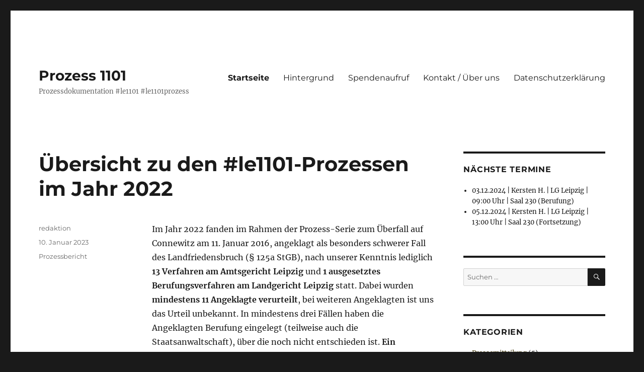

--- FILE ---
content_type: text/html; charset=UTF-8
request_url: https://www.prozess1101.org/
body_size: 11990
content:
<!DOCTYPE html>
<html lang="de" class="no-js">
<head>
	<meta charset="UTF-8">
	<meta name="viewport" content="width=device-width, initial-scale=1.0">
	<link rel="profile" href="https://gmpg.org/xfn/11">
		<script>(function(html){html.className = html.className.replace(/\bno-js\b/,'js')})(document.documentElement);</script>
<title>Prozess 1101 &#8211; Prozessdokumentation #le1101 #le1101prozess</title>
<meta name='robots' content='max-image-preview:large' />
<link rel="alternate" type="application/rss+xml" title="Prozess 1101 &raquo; Feed" href="https://www.prozess1101.org/feed/" />
<link rel="alternate" type="application/rss+xml" title="Prozess 1101 &raquo; Kommentar-Feed" href="https://www.prozess1101.org/comments/feed/" />
<style id='wp-img-auto-sizes-contain-inline-css'>
img:is([sizes=auto i],[sizes^="auto," i]){contain-intrinsic-size:3000px 1500px}
/*# sourceURL=wp-img-auto-sizes-contain-inline-css */
</style>
<style id='wp-block-library-inline-css'>
:root{--wp-block-synced-color:#7a00df;--wp-block-synced-color--rgb:122,0,223;--wp-bound-block-color:var(--wp-block-synced-color);--wp-editor-canvas-background:#ddd;--wp-admin-theme-color:#007cba;--wp-admin-theme-color--rgb:0,124,186;--wp-admin-theme-color-darker-10:#006ba1;--wp-admin-theme-color-darker-10--rgb:0,107,160.5;--wp-admin-theme-color-darker-20:#005a87;--wp-admin-theme-color-darker-20--rgb:0,90,135;--wp-admin-border-width-focus:2px}@media (min-resolution:192dpi){:root{--wp-admin-border-width-focus:1.5px}}.wp-element-button{cursor:pointer}:root .has-very-light-gray-background-color{background-color:#eee}:root .has-very-dark-gray-background-color{background-color:#313131}:root .has-very-light-gray-color{color:#eee}:root .has-very-dark-gray-color{color:#313131}:root .has-vivid-green-cyan-to-vivid-cyan-blue-gradient-background{background:linear-gradient(135deg,#00d084,#0693e3)}:root .has-purple-crush-gradient-background{background:linear-gradient(135deg,#34e2e4,#4721fb 50%,#ab1dfe)}:root .has-hazy-dawn-gradient-background{background:linear-gradient(135deg,#faaca8,#dad0ec)}:root .has-subdued-olive-gradient-background{background:linear-gradient(135deg,#fafae1,#67a671)}:root .has-atomic-cream-gradient-background{background:linear-gradient(135deg,#fdd79a,#004a59)}:root .has-nightshade-gradient-background{background:linear-gradient(135deg,#330968,#31cdcf)}:root .has-midnight-gradient-background{background:linear-gradient(135deg,#020381,#2874fc)}:root{--wp--preset--font-size--normal:16px;--wp--preset--font-size--huge:42px}.has-regular-font-size{font-size:1em}.has-larger-font-size{font-size:2.625em}.has-normal-font-size{font-size:var(--wp--preset--font-size--normal)}.has-huge-font-size{font-size:var(--wp--preset--font-size--huge)}.has-text-align-center{text-align:center}.has-text-align-left{text-align:left}.has-text-align-right{text-align:right}.has-fit-text{white-space:nowrap!important}#end-resizable-editor-section{display:none}.aligncenter{clear:both}.items-justified-left{justify-content:flex-start}.items-justified-center{justify-content:center}.items-justified-right{justify-content:flex-end}.items-justified-space-between{justify-content:space-between}.screen-reader-text{border:0;clip-path:inset(50%);height:1px;margin:-1px;overflow:hidden;padding:0;position:absolute;width:1px;word-wrap:normal!important}.screen-reader-text:focus{background-color:#ddd;clip-path:none;color:#444;display:block;font-size:1em;height:auto;left:5px;line-height:normal;padding:15px 23px 14px;text-decoration:none;top:5px;width:auto;z-index:100000}html :where(.has-border-color){border-style:solid}html :where([style*=border-top-color]){border-top-style:solid}html :where([style*=border-right-color]){border-right-style:solid}html :where([style*=border-bottom-color]){border-bottom-style:solid}html :where([style*=border-left-color]){border-left-style:solid}html :where([style*=border-width]){border-style:solid}html :where([style*=border-top-width]){border-top-style:solid}html :where([style*=border-right-width]){border-right-style:solid}html :where([style*=border-bottom-width]){border-bottom-style:solid}html :where([style*=border-left-width]){border-left-style:solid}html :where(img[class*=wp-image-]){height:auto;max-width:100%}:where(figure){margin:0 0 1em}html :where(.is-position-sticky){--wp-admin--admin-bar--position-offset:var(--wp-admin--admin-bar--height,0px)}@media screen and (max-width:600px){html :where(.is-position-sticky){--wp-admin--admin-bar--position-offset:0px}}

/*# sourceURL=wp-block-library-inline-css */
</style><style id='wp-block-file-inline-css'>
.wp-block-file{box-sizing:border-box}.wp-block-file:not(.wp-element-button){font-size:.8em}.wp-block-file.aligncenter{text-align:center}.wp-block-file.alignright{text-align:right}.wp-block-file *+.wp-block-file__button{margin-left:.75em}:where(.wp-block-file){margin-bottom:1.5em}.wp-block-file__embed{margin-bottom:1em}:where(.wp-block-file__button){border-radius:2em;display:inline-block;padding:.5em 1em}:where(.wp-block-file__button):where(a):active,:where(.wp-block-file__button):where(a):focus,:where(.wp-block-file__button):where(a):hover,:where(.wp-block-file__button):where(a):visited{box-shadow:none;color:#fff;opacity:.85;text-decoration:none}
/*# sourceURL=https://www.prozess1101.org/wp-includes/blocks/file/style.min.css */
</style>
<style id='wp-block-paragraph-inline-css'>
.is-small-text{font-size:.875em}.is-regular-text{font-size:1em}.is-large-text{font-size:2.25em}.is-larger-text{font-size:3em}.has-drop-cap:not(:focus):first-letter{float:left;font-size:8.4em;font-style:normal;font-weight:100;line-height:.68;margin:.05em .1em 0 0;text-transform:uppercase}body.rtl .has-drop-cap:not(:focus):first-letter{float:none;margin-left:.1em}p.has-drop-cap.has-background{overflow:hidden}:root :where(p.has-background){padding:1.25em 2.375em}:where(p.has-text-color:not(.has-link-color)) a{color:inherit}p.has-text-align-left[style*="writing-mode:vertical-lr"],p.has-text-align-right[style*="writing-mode:vertical-rl"]{rotate:180deg}
/*# sourceURL=https://www.prozess1101.org/wp-includes/blocks/paragraph/style.min.css */
</style>
<style id='global-styles-inline-css'>
:root{--wp--preset--aspect-ratio--square: 1;--wp--preset--aspect-ratio--4-3: 4/3;--wp--preset--aspect-ratio--3-4: 3/4;--wp--preset--aspect-ratio--3-2: 3/2;--wp--preset--aspect-ratio--2-3: 2/3;--wp--preset--aspect-ratio--16-9: 16/9;--wp--preset--aspect-ratio--9-16: 9/16;--wp--preset--color--black: #000000;--wp--preset--color--cyan-bluish-gray: #abb8c3;--wp--preset--color--white: #fff;--wp--preset--color--pale-pink: #f78da7;--wp--preset--color--vivid-red: #cf2e2e;--wp--preset--color--luminous-vivid-orange: #ff6900;--wp--preset--color--luminous-vivid-amber: #fcb900;--wp--preset--color--light-green-cyan: #7bdcb5;--wp--preset--color--vivid-green-cyan: #00d084;--wp--preset--color--pale-cyan-blue: #8ed1fc;--wp--preset--color--vivid-cyan-blue: #0693e3;--wp--preset--color--vivid-purple: #9b51e0;--wp--preset--color--dark-gray: #1a1a1a;--wp--preset--color--medium-gray: #686868;--wp--preset--color--light-gray: #e5e5e5;--wp--preset--color--blue-gray: #4d545c;--wp--preset--color--bright-blue: #007acc;--wp--preset--color--light-blue: #9adffd;--wp--preset--color--dark-brown: #402b30;--wp--preset--color--medium-brown: #774e24;--wp--preset--color--dark-red: #640c1f;--wp--preset--color--bright-red: #ff675f;--wp--preset--color--yellow: #ffef8e;--wp--preset--gradient--vivid-cyan-blue-to-vivid-purple: linear-gradient(135deg,rgb(6,147,227) 0%,rgb(155,81,224) 100%);--wp--preset--gradient--light-green-cyan-to-vivid-green-cyan: linear-gradient(135deg,rgb(122,220,180) 0%,rgb(0,208,130) 100%);--wp--preset--gradient--luminous-vivid-amber-to-luminous-vivid-orange: linear-gradient(135deg,rgb(252,185,0) 0%,rgb(255,105,0) 100%);--wp--preset--gradient--luminous-vivid-orange-to-vivid-red: linear-gradient(135deg,rgb(255,105,0) 0%,rgb(207,46,46) 100%);--wp--preset--gradient--very-light-gray-to-cyan-bluish-gray: linear-gradient(135deg,rgb(238,238,238) 0%,rgb(169,184,195) 100%);--wp--preset--gradient--cool-to-warm-spectrum: linear-gradient(135deg,rgb(74,234,220) 0%,rgb(151,120,209) 20%,rgb(207,42,186) 40%,rgb(238,44,130) 60%,rgb(251,105,98) 80%,rgb(254,248,76) 100%);--wp--preset--gradient--blush-light-purple: linear-gradient(135deg,rgb(255,206,236) 0%,rgb(152,150,240) 100%);--wp--preset--gradient--blush-bordeaux: linear-gradient(135deg,rgb(254,205,165) 0%,rgb(254,45,45) 50%,rgb(107,0,62) 100%);--wp--preset--gradient--luminous-dusk: linear-gradient(135deg,rgb(255,203,112) 0%,rgb(199,81,192) 50%,rgb(65,88,208) 100%);--wp--preset--gradient--pale-ocean: linear-gradient(135deg,rgb(255,245,203) 0%,rgb(182,227,212) 50%,rgb(51,167,181) 100%);--wp--preset--gradient--electric-grass: linear-gradient(135deg,rgb(202,248,128) 0%,rgb(113,206,126) 100%);--wp--preset--gradient--midnight: linear-gradient(135deg,rgb(2,3,129) 0%,rgb(40,116,252) 100%);--wp--preset--font-size--small: 13px;--wp--preset--font-size--medium: 20px;--wp--preset--font-size--large: 36px;--wp--preset--font-size--x-large: 42px;--wp--preset--spacing--20: 0.44rem;--wp--preset--spacing--30: 0.67rem;--wp--preset--spacing--40: 1rem;--wp--preset--spacing--50: 1.5rem;--wp--preset--spacing--60: 2.25rem;--wp--preset--spacing--70: 3.38rem;--wp--preset--spacing--80: 5.06rem;--wp--preset--shadow--natural: 6px 6px 9px rgba(0, 0, 0, 0.2);--wp--preset--shadow--deep: 12px 12px 50px rgba(0, 0, 0, 0.4);--wp--preset--shadow--sharp: 6px 6px 0px rgba(0, 0, 0, 0.2);--wp--preset--shadow--outlined: 6px 6px 0px -3px rgb(255, 255, 255), 6px 6px rgb(0, 0, 0);--wp--preset--shadow--crisp: 6px 6px 0px rgb(0, 0, 0);}:where(.is-layout-flex){gap: 0.5em;}:where(.is-layout-grid){gap: 0.5em;}body .is-layout-flex{display: flex;}.is-layout-flex{flex-wrap: wrap;align-items: center;}.is-layout-flex > :is(*, div){margin: 0;}body .is-layout-grid{display: grid;}.is-layout-grid > :is(*, div){margin: 0;}:where(.wp-block-columns.is-layout-flex){gap: 2em;}:where(.wp-block-columns.is-layout-grid){gap: 2em;}:where(.wp-block-post-template.is-layout-flex){gap: 1.25em;}:where(.wp-block-post-template.is-layout-grid){gap: 1.25em;}.has-black-color{color: var(--wp--preset--color--black) !important;}.has-cyan-bluish-gray-color{color: var(--wp--preset--color--cyan-bluish-gray) !important;}.has-white-color{color: var(--wp--preset--color--white) !important;}.has-pale-pink-color{color: var(--wp--preset--color--pale-pink) !important;}.has-vivid-red-color{color: var(--wp--preset--color--vivid-red) !important;}.has-luminous-vivid-orange-color{color: var(--wp--preset--color--luminous-vivid-orange) !important;}.has-luminous-vivid-amber-color{color: var(--wp--preset--color--luminous-vivid-amber) !important;}.has-light-green-cyan-color{color: var(--wp--preset--color--light-green-cyan) !important;}.has-vivid-green-cyan-color{color: var(--wp--preset--color--vivid-green-cyan) !important;}.has-pale-cyan-blue-color{color: var(--wp--preset--color--pale-cyan-blue) !important;}.has-vivid-cyan-blue-color{color: var(--wp--preset--color--vivid-cyan-blue) !important;}.has-vivid-purple-color{color: var(--wp--preset--color--vivid-purple) !important;}.has-black-background-color{background-color: var(--wp--preset--color--black) !important;}.has-cyan-bluish-gray-background-color{background-color: var(--wp--preset--color--cyan-bluish-gray) !important;}.has-white-background-color{background-color: var(--wp--preset--color--white) !important;}.has-pale-pink-background-color{background-color: var(--wp--preset--color--pale-pink) !important;}.has-vivid-red-background-color{background-color: var(--wp--preset--color--vivid-red) !important;}.has-luminous-vivid-orange-background-color{background-color: var(--wp--preset--color--luminous-vivid-orange) !important;}.has-luminous-vivid-amber-background-color{background-color: var(--wp--preset--color--luminous-vivid-amber) !important;}.has-light-green-cyan-background-color{background-color: var(--wp--preset--color--light-green-cyan) !important;}.has-vivid-green-cyan-background-color{background-color: var(--wp--preset--color--vivid-green-cyan) !important;}.has-pale-cyan-blue-background-color{background-color: var(--wp--preset--color--pale-cyan-blue) !important;}.has-vivid-cyan-blue-background-color{background-color: var(--wp--preset--color--vivid-cyan-blue) !important;}.has-vivid-purple-background-color{background-color: var(--wp--preset--color--vivid-purple) !important;}.has-black-border-color{border-color: var(--wp--preset--color--black) !important;}.has-cyan-bluish-gray-border-color{border-color: var(--wp--preset--color--cyan-bluish-gray) !important;}.has-white-border-color{border-color: var(--wp--preset--color--white) !important;}.has-pale-pink-border-color{border-color: var(--wp--preset--color--pale-pink) !important;}.has-vivid-red-border-color{border-color: var(--wp--preset--color--vivid-red) !important;}.has-luminous-vivid-orange-border-color{border-color: var(--wp--preset--color--luminous-vivid-orange) !important;}.has-luminous-vivid-amber-border-color{border-color: var(--wp--preset--color--luminous-vivid-amber) !important;}.has-light-green-cyan-border-color{border-color: var(--wp--preset--color--light-green-cyan) !important;}.has-vivid-green-cyan-border-color{border-color: var(--wp--preset--color--vivid-green-cyan) !important;}.has-pale-cyan-blue-border-color{border-color: var(--wp--preset--color--pale-cyan-blue) !important;}.has-vivid-cyan-blue-border-color{border-color: var(--wp--preset--color--vivid-cyan-blue) !important;}.has-vivid-purple-border-color{border-color: var(--wp--preset--color--vivid-purple) !important;}.has-vivid-cyan-blue-to-vivid-purple-gradient-background{background: var(--wp--preset--gradient--vivid-cyan-blue-to-vivid-purple) !important;}.has-light-green-cyan-to-vivid-green-cyan-gradient-background{background: var(--wp--preset--gradient--light-green-cyan-to-vivid-green-cyan) !important;}.has-luminous-vivid-amber-to-luminous-vivid-orange-gradient-background{background: var(--wp--preset--gradient--luminous-vivid-amber-to-luminous-vivid-orange) !important;}.has-luminous-vivid-orange-to-vivid-red-gradient-background{background: var(--wp--preset--gradient--luminous-vivid-orange-to-vivid-red) !important;}.has-very-light-gray-to-cyan-bluish-gray-gradient-background{background: var(--wp--preset--gradient--very-light-gray-to-cyan-bluish-gray) !important;}.has-cool-to-warm-spectrum-gradient-background{background: var(--wp--preset--gradient--cool-to-warm-spectrum) !important;}.has-blush-light-purple-gradient-background{background: var(--wp--preset--gradient--blush-light-purple) !important;}.has-blush-bordeaux-gradient-background{background: var(--wp--preset--gradient--blush-bordeaux) !important;}.has-luminous-dusk-gradient-background{background: var(--wp--preset--gradient--luminous-dusk) !important;}.has-pale-ocean-gradient-background{background: var(--wp--preset--gradient--pale-ocean) !important;}.has-electric-grass-gradient-background{background: var(--wp--preset--gradient--electric-grass) !important;}.has-midnight-gradient-background{background: var(--wp--preset--gradient--midnight) !important;}.has-small-font-size{font-size: var(--wp--preset--font-size--small) !important;}.has-medium-font-size{font-size: var(--wp--preset--font-size--medium) !important;}.has-large-font-size{font-size: var(--wp--preset--font-size--large) !important;}.has-x-large-font-size{font-size: var(--wp--preset--font-size--x-large) !important;}
/*# sourceURL=global-styles-inline-css */
</style>

<style id='classic-theme-styles-inline-css'>
/*! This file is auto-generated */
.wp-block-button__link{color:#fff;background-color:#32373c;border-radius:9999px;box-shadow:none;text-decoration:none;padding:calc(.667em + 2px) calc(1.333em + 2px);font-size:1.125em}.wp-block-file__button{background:#32373c;color:#fff;text-decoration:none}
/*# sourceURL=/wp-includes/css/classic-themes.min.css */
</style>
<link rel='stylesheet' id='ctf_styles-css' href='https://www.prozess1101.org/wp-content/plugins/custom-twitter-feeds/css/ctf-styles.min.css?ver=2.3.1' media='all' />
<link rel='stylesheet' id='twentysixteen-fonts-css' href='https://www.prozess1101.org/wp-content/themes/twentysixteen/fonts/merriweather-plus-montserrat-plus-inconsolata.css?ver=20230328' media='all' />
<link rel='stylesheet' id='genericons-css' href='https://www.prozess1101.org/wp-content/themes/twentysixteen/genericons/genericons.css?ver=20201208' media='all' />
<link rel='stylesheet' id='twentysixteen-style-css' href='https://www.prozess1101.org/wp-content/themes/twentysixteen/style.css?ver=20250715' media='all' />
<style id='twentysixteen-style-inline-css'>

		/* Custom Link Color */
		.menu-toggle:hover,
		.menu-toggle:focus,
		a,
		.main-navigation a:hover,
		.main-navigation a:focus,
		.dropdown-toggle:hover,
		.dropdown-toggle:focus,
		.social-navigation a:hover:before,
		.social-navigation a:focus:before,
		.post-navigation a:hover .post-title,
		.post-navigation a:focus .post-title,
		.tagcloud a:hover,
		.tagcloud a:focus,
		.site-branding .site-title a:hover,
		.site-branding .site-title a:focus,
		.entry-title a:hover,
		.entry-title a:focus,
		.entry-footer a:hover,
		.entry-footer a:focus,
		.comment-metadata a:hover,
		.comment-metadata a:focus,
		.pingback .comment-edit-link:hover,
		.pingback .comment-edit-link:focus,
		.comment-reply-link,
		.comment-reply-link:hover,
		.comment-reply-link:focus,
		.required,
		.site-info a:hover,
		.site-info a:focus {
			color: #443a0f;
		}

		mark,
		ins,
		button:hover,
		button:focus,
		input[type="button"]:hover,
		input[type="button"]:focus,
		input[type="reset"]:hover,
		input[type="reset"]:focus,
		input[type="submit"]:hover,
		input[type="submit"]:focus,
		.pagination .prev:hover,
		.pagination .prev:focus,
		.pagination .next:hover,
		.pagination .next:focus,
		.widget_calendar tbody a,
		.page-links a:hover,
		.page-links a:focus {
			background-color: #443a0f;
		}

		input[type="date"]:focus,
		input[type="time"]:focus,
		input[type="datetime-local"]:focus,
		input[type="week"]:focus,
		input[type="month"]:focus,
		input[type="text"]:focus,
		input[type="email"]:focus,
		input[type="url"]:focus,
		input[type="password"]:focus,
		input[type="search"]:focus,
		input[type="tel"]:focus,
		input[type="number"]:focus,
		textarea:focus,
		.tagcloud a:hover,
		.tagcloud a:focus,
		.menu-toggle:hover,
		.menu-toggle:focus {
			border-color: #443a0f;
		}

		@media screen and (min-width: 56.875em) {
			.main-navigation li:hover > a,
			.main-navigation li.focus > a {
				color: #443a0f;
			}
		}
	
/*# sourceURL=twentysixteen-style-inline-css */
</style>
<link rel='stylesheet' id='twentysixteen-block-style-css' href='https://www.prozess1101.org/wp-content/themes/twentysixteen/css/blocks.css?ver=20240817' media='all' />
<script src="https://www.prozess1101.org/wp-includes/js/jquery/jquery.min.js?ver=3.7.1" id="jquery-core-js"></script>
<script src="https://www.prozess1101.org/wp-includes/js/jquery/jquery-migrate.min.js?ver=3.4.1" id="jquery-migrate-js"></script>
<script id="twentysixteen-script-js-extra">
var screenReaderText = {"expand":"Untermen\u00fc \u00f6ffnen","collapse":"Untermen\u00fc schlie\u00dfen"};
//# sourceURL=twentysixteen-script-js-extra
</script>
<script src="https://www.prozess1101.org/wp-content/themes/twentysixteen/js/functions.js?ver=20230629" id="twentysixteen-script-js" defer data-wp-strategy="defer"></script>
<link rel="EditURI" type="application/rsd+xml" title="RSD" href="https://www.prozess1101.org/xmlrpc.php?rsd" />
<meta name="generator" content="WordPress 6.9" />
</head>

<body class="home blog wp-embed-responsive wp-theme-twentysixteen group-blog hfeed">
<div id="page" class="site">
	<div class="site-inner">
		<a class="skip-link screen-reader-text" href="#content">
			Zum Inhalt springen		</a>

		<header id="masthead" class="site-header">
			<div class="site-header-main">
				<div class="site-branding">
																					<h1 class="site-title"><a href="https://www.prozess1101.org/" rel="home" aria-current="page">Prozess 1101</a></h1>
											<p class="site-description">Prozessdokumentation #le1101 #le1101prozess</p>
									</div><!-- .site-branding -->

									<button id="menu-toggle" class="menu-toggle">Menü</button>

					<div id="site-header-menu" class="site-header-menu">
													<nav id="site-navigation" class="main-navigation" aria-label="Primäres Menü">
								<div class="menu-hauptmenue-container"><ul id="menu-hauptmenue" class="primary-menu"><li id="menu-item-17" class="menu-item menu-item-type-custom menu-item-object-custom current-menu-item current_page_item menu-item-home menu-item-17"><a href="https://www.prozess1101.org" aria-current="page">Startseite</a></li>
<li id="menu-item-40" class="menu-item menu-item-type-post_type menu-item-object-page menu-item-40"><a href="https://www.prozess1101.org/hintergrund/">Hintergrund</a></li>
<li id="menu-item-38" class="menu-item menu-item-type-post_type menu-item-object-page menu-item-38"><a href="https://www.prozess1101.org/spendenaufruf/">Spendenaufruf</a></li>
<li id="menu-item-18" class="menu-item menu-item-type-post_type menu-item-object-page menu-item-18"><a href="https://www.prozess1101.org/kontakt-ueber-uns/">Kontakt / Über uns</a></li>
<li id="menu-item-39" class="menu-item menu-item-type-post_type menu-item-object-page menu-item-39"><a href="https://www.prozess1101.org/datenschutz/">Datenschutzerklärung</a></li>
</ul></div>							</nav><!-- .main-navigation -->
						
											</div><!-- .site-header-menu -->
							</div><!-- .site-header-main -->

					</header><!-- .site-header -->

		<div id="content" class="site-content">

	<div id="primary" class="content-area">
		<main id="main" class="site-main">

		
			
			
<article id="post-400" class="post-400 post type-post status-publish format-standard hentry category-prozessbericht">
	<header class="entry-header">
		
		<h2 class="entry-title"><a href="https://www.prozess1101.org/2023/01/10/uebersicht-zu-den-le1101-prozessen-im-jahr-2022/" rel="bookmark">Übersicht zu den #le1101-Prozessen im Jahr 2022</a></h2>	</header><!-- .entry-header -->

	
	
	<div class="entry-content">
		
<p>Im Jahr 2022 fanden im Rahmen der Prozess-Serie zum Überfall auf Connewitz am 11. Januar 2016, angeklagt als besonders schwerer Fall des Landfriedensbruch (§ 125a StGB), nach unserer Kenntnis lediglich <strong>13 Verfahren am Amtsgericht Leipzig</strong> und <strong>1 ausgesetztes Berufungsverfahren am Landgericht Leipzig</strong> statt. Dabei wurden <strong>mindestens 11 Angeklagte verurteilt</strong>, bei weiteren Angeklagten ist uns das Urteil unbekannt. In mindestens drei Fällen haben die Angeklagten Berufung eingelegt (teilweise auch die Staatsanwaltschaft), über die noch nicht entschieden ist. <strong>Ein Angeklagter wurde freigesprochen</strong>, in diesem Fall hat die Staatsanwaltschaft Berufung eingelegt. Zusätzlich wurden vom Amtsgericht Leipzig bis August<strong> zwei Strafbefehle</strong> ausgesprochen, gegen einen davon hat der Angeklagte Einspruch eingelegt.</p>



 <a href="https://www.prozess1101.org/2023/01/10/uebersicht-zu-den-le1101-prozessen-im-jahr-2022/#more-400" class="more-link"><span class="screen-reader-text">„Übersicht zu den #le1101-Prozessen im Jahr 2022“</span> weiterlesen</a>	</div><!-- .entry-content -->

	<footer class="entry-footer">
		<span class="byline"><span class="screen-reader-text">Autor </span><span class="author vcard"><a class="url fn n" href="https://www.prozess1101.org/author/redaktion/">redaktion</a></span></span><span class="posted-on"><span class="screen-reader-text">Veröffentlicht am </span><a href="https://www.prozess1101.org/2023/01/10/uebersicht-zu-den-le1101-prozessen-im-jahr-2022/" rel="bookmark"><time class="entry-date published" datetime="2023-01-10T14:58:30+01:00">10. Januar 2023</time><time class="updated" datetime="2023-01-10T19:26:01+01:00">10. Januar 2023</time></a></span><span class="cat-links"><span class="screen-reader-text">Kategorien </span><a href="https://www.prozess1101.org/category/prozessbericht/" rel="category tag">Prozessbericht</a></span>			</footer><!-- .entry-footer -->
</article><!-- #post-400 -->

<article id="post-362" class="post-362 post type-post status-publish format-standard hentry category-prozessbericht">
	<header class="entry-header">
		
		<h2 class="entry-title"><a href="https://www.prozess1101.org/2022/01/11/uebersicht-zu-den-le1101-prozessen-im-jahr-2021/" rel="bookmark">Übersicht zu den #le1101-Prozessen im Jahr 2021 (Aktualisiert)</a></h2>	</header><!-- .entry-header -->

	
	
	<div class="entry-content">
		
<p>Im Jahr 2021 wurden im Rahmen der Prozess-Serie zum Überfall auf Connewitz am 11. Januar 2016 nach unserer Kenntnis in <strong>23 Verfahren</strong> insgesamt <strong>33 Angeklagte</strong> verurteilt. Darunter waren <strong>15 Verfahren am Amtsgericht Leipzig</strong>, <strong>zwei am Amtsgericht Eilenburg</strong> und <strong>sechs Berufungsverfahren am Landgericht Leipzig</strong>. Der Prozess gegen einen Angeklagten wurde in diesem Jahr sowohl am Amtsgericht Eilenburg als auch in zweiter Instanz am Landgericht Leipzig verhandelt. Dazu kommen <strong>mindestens 18 Strafbefehle am Amtsgericht Leipzig</strong> und <strong>ein Strafbefehl am Amtsgericht Dresden</strong>.</p>



 <a href="https://www.prozess1101.org/2022/01/11/uebersicht-zu-den-le1101-prozessen-im-jahr-2021/#more-362" class="more-link"><span class="screen-reader-text">„Übersicht zu den #le1101-Prozessen im Jahr 2021 (Aktualisiert)“</span> weiterlesen</a>	</div><!-- .entry-content -->

	<footer class="entry-footer">
		<span class="byline"><span class="screen-reader-text">Autor </span><span class="author vcard"><a class="url fn n" href="https://www.prozess1101.org/author/redaktion/">redaktion</a></span></span><span class="posted-on"><span class="screen-reader-text">Veröffentlicht am </span><a href="https://www.prozess1101.org/2022/01/11/uebersicht-zu-den-le1101-prozessen-im-jahr-2021/" rel="bookmark"><time class="entry-date published" datetime="2022-01-11T19:19:53+01:00">11. Januar 2022</time><time class="updated" datetime="2023-01-10T12:56:19+01:00">10. Januar 2023</time></a></span><span class="cat-links"><span class="screen-reader-text">Kategorien </span><a href="https://www.prozess1101.org/category/prozessbericht/" rel="category tag">Prozessbericht</a></span>			</footer><!-- .entry-footer -->
</article><!-- #post-362 -->

<article id="post-347" class="post-347 post type-post status-publish format-standard hentry category-presseschau">
	<header class="entry-header">
		
		<h2 class="entry-title"><a href="https://www.prozess1101.org/2021/04/03/fuenf-jahre-spaeter-artikel-zum-le1101prozess-aus-der-broschuere-leipziger-zustaende-2021/" rel="bookmark">&#8222;Fünf Jahre später&#8220; – Artikel zum #le1101prozess aus der Broschüre &#8222;Leipziger Zustände&#8220; (2021)</a></h2>	</header><!-- .entry-header -->

	
	
	<div class="entry-content">
		
<p><em>Online-Version unseres Artikels &#8222;Fünf Jahre später&#8220; aus der Broschüre <a rel="noreferrer noopener" href="https://www.chronikle.org/inhalt/neue-brosch%C3%BCre-leipziger-zust%C3%A4nde-2021" target="_blank">&#8222;Leipziger Zustände 2021&#8220;</a> von chronik.LE, S. 82-85. <a rel="noreferrer noopener" href="https://www.chronikle.org/files/Leipziger%20Zust%C3%A4nde%202021.pdf" target="_blank">Hier als PDF</a> mit Foto und den im Text erwähnten Grafiken. Die Broschüre ist Anfang 2021 erschienen. Redaktionsschluss für den Text war Oktober 2020.</em></p>



<p><em>Der Beitrag wurde am 16. Januar 2021 bei der <a rel="noreferrer noopener" href="https://www.rassismus-toetet-leipzig.org/index.php/schauspiel-nazihools-die-laengste-letzte-reihe-der-welt" target="_blank">Kundgebung &#8222;Nazihools – Die längste letzte Reihe der Welt&#8220;</a> von &#8222;Rassismus tötet!&#8220; &#8211; Leipzig in Connewitz vorgetragen. Auf der Kundgebung wurden in Form eines Schauspiels einige typische #le1101prozess-Verhandlungen dargeboten. Einen Audio-Mitschnitt davon gibt es hier bei <a rel="noreferrer noopener" href="https://la-presse.org/nazihools-die-laengste-letzte-reihe-der-welt" target="_blank">la-presse.org</a>.</em></p>



 <a href="https://www.prozess1101.org/2021/04/03/fuenf-jahre-spaeter-artikel-zum-le1101prozess-aus-der-broschuere-leipziger-zustaende-2021/#more-347" class="more-link"><span class="screen-reader-text">„&#8222;Fünf Jahre später&#8220; – Artikel zum #le1101prozess aus der Broschüre &#8222;Leipziger Zustände&#8220; (2021)“</span> weiterlesen</a>	</div><!-- .entry-content -->

	<footer class="entry-footer">
		<span class="byline"><span class="screen-reader-text">Autor </span><span class="author vcard"><a class="url fn n" href="https://www.prozess1101.org/author/redaktion/">redaktion</a></span></span><span class="posted-on"><span class="screen-reader-text">Veröffentlicht am </span><a href="https://www.prozess1101.org/2021/04/03/fuenf-jahre-spaeter-artikel-zum-le1101prozess-aus-der-broschuere-leipziger-zustaende-2021/" rel="bookmark"><time class="entry-date published" datetime="2021-04-03T15:23:48+02:00">3. April 2021</time><time class="updated" datetime="2021-04-03T15:25:49+02:00">3. April 2021</time></a></span><span class="cat-links"><span class="screen-reader-text">Kategorien </span><a href="https://www.prozess1101.org/category/presseschau/" rel="category tag">Presseschau</a></span>			</footer><!-- .entry-footer -->
</article><!-- #post-347 -->

<article id="post-266" class="post-266 post type-post status-publish format-standard hentry category-prozessbericht">
	<header class="entry-header">
		
		<h2 class="entry-title"><a href="https://www.prozess1101.org/2020/08/24/prozess-35-gegen-marc-g/" rel="bookmark">Prozess #33 &#8211; gegen Marc G.</a></h2>	</header><!-- .entry-header -->

	
	
	<div class="entry-content">
		
<p>Fast unbemerkt findet am 21.10.2019 die Verhandlung gegen Marc G. &amp; André B. statt. Noch vor Beginn steht fest, dass das Verfahren gegen André B. abgetrennt wird. Marc G. wird schließlich nach einer knappen Stunde Verhandlung zu einer Freiheitsstrafe von einem Jahr auf zwei Jahre Bewährung verurteilt. Das Urteil ist zum Stand des 02.11.2019 noch nicht rechtskräftig.</p>



 <a href="https://www.prozess1101.org/2020/08/24/prozess-35-gegen-marc-g/#more-266" class="more-link"><span class="screen-reader-text">„Prozess #33 &#8211; gegen Marc G.“</span> weiterlesen</a>	</div><!-- .entry-content -->

	<footer class="entry-footer">
		<span class="byline"><span class="screen-reader-text">Autor </span><span class="author vcard"><a class="url fn n" href="https://www.prozess1101.org/author/redaktion/">redaktion</a></span></span><span class="posted-on"><span class="screen-reader-text">Veröffentlicht am </span><a href="https://www.prozess1101.org/2020/08/24/prozess-35-gegen-marc-g/" rel="bookmark"><time class="entry-date published" datetime="2020-08-24T12:56:08+02:00">24. August 2020</time><time class="updated" datetime="2020-08-24T12:59:01+02:00">24. August 2020</time></a></span><span class="cat-links"><span class="screen-reader-text">Kategorien </span><a href="https://www.prozess1101.org/category/prozessbericht/" rel="category tag">Prozessbericht</a></span>			</footer><!-- .entry-footer -->
</article><!-- #post-266 -->

<article id="post-310" class="post-310 post type-post status-publish format-standard hentry category-pressemitteilung tag-stellungnahme">
	<header class="entry-header">
		
		<h2 class="entry-title"><a href="https://www.prozess1101.org/2020/06/22/stellungnahme-von-saechsischen-rechtsreferendarinnen-zu-einem-verurteilten-rechtsextremisten-in-den-eigenen-reihen/" rel="bookmark">Stellungnahme von sächsischen Rechtsreferendar*innen zu einem verurteilten &#8222;Rechtsextremisten&#8220; in den eigenen Reihen</a></h2>	</header><!-- .entry-header -->

	
	
	<div class="entry-content">
		
<p><strong> </strong><br></p>



<p>Am 18.05.2020 teilte die Pressesprecherin des Oberlandesgerichts Dresden mit, dass der wegen des Überfalls am 11. Januar 2016 auf Connewitz rechtskräftig zu einem Jahr und vier Monaten wegen schweren Landfriedensbruchs verurteilte Brian E. nicht aus dem öffentlich-rechtlichen Ausbildungsverhältnis zum Volljuristen entlassen werde (vgl. <a href="https://www.lto.de/recht/studium-referendariat/s/olg-leipzig-krawalle-neonazis-prozess-referendar-sachsen-darf-bleiben-justiz-landfriedensbruch-rechtskraeftig">Legal Tribune Online vom 18.05.2020</a>). Das Landgericht Leipzig hatte die Berufung des angehenden Juristen E. gegen das Urteil des Amtsgerichts Leipzig vom 28.11.2018 (vgl. <a href="https://www.prozess1101.org/2019/03/28/prozess-5-gegen-brian-e-und-nick-s">unseren Prozessbericht</a>) im Dezember 2019 verworfen. Anfang Mai wies das OLG Dresden schließlich auch die Revision von E. zurück. Trotzdem soll er sein im November 2018 begonnenes Referandariat beenden und die Prüfung zum zweiten Staatsexamen ablegen können.</p>



<p>Zu dieser Entscheidung haben 234 Rechtsreferendar*innen im Freistaat Sachsen am 29.05.2020 eine Stellungnahme veröffentlicht, die wir hier dokumentieren.</p>



<p>Die Arbeitsgemeinschaft sozialdemokratischer Juristinnen und Juristen in der SPD Leipzig (AsJ Leipzig) hat sich ebenfalls dazu geäußert und fordert die Rechtsanwaltskammern auf, Brian E. nicht als Rechtsanwalt zuzulassen (<a href="https://www.l-iz.de/melder/wortmelder/2020/05/SPD-Jurist-innen-zu-verurteiltem-Rechtsreferendar-Brian-E-Keine-Anwaltszulassung-wegen-Opferschutz-332891">SPD Jurist/-innen zu verurteiltem Rechtsreferendar Brian E: Keine Anwaltszulassung wegen Opferschutz</a>)</p>



<div class="wp-block-file"><a href="https://www.prozess1101.org/wp-content/uploads/2020/06/Stellungnahme_Referendar_innen_Sachsen.pdf">Stellungnahme_Referendar_innen_Sachsen</a><a href="https://www.prozess1101.org/wp-content/uploads/2020/06/Stellungnahme_Referendar_innen_Sachsen.pdf" class="wp-block-file__button" download>Herunterladen</a></div>



<p></p>
	</div><!-- .entry-content -->

	<footer class="entry-footer">
		<span class="byline"><span class="screen-reader-text">Autor </span><span class="author vcard"><a class="url fn n" href="https://www.prozess1101.org/author/redaktion/">redaktion</a></span></span><span class="posted-on"><span class="screen-reader-text">Veröffentlicht am </span><a href="https://www.prozess1101.org/2020/06/22/stellungnahme-von-saechsischen-rechtsreferendarinnen-zu-einem-verurteilten-rechtsextremisten-in-den-eigenen-reihen/" rel="bookmark"><time class="entry-date published updated" datetime="2020-06-22T10:38:17+02:00">22. Juni 2020</time></a></span><span class="cat-links"><span class="screen-reader-text">Kategorien </span><a href="https://www.prozess1101.org/category/pressemitteilung/" rel="category tag">Pressemitteilung</a></span><span class="tags-links"><span class="screen-reader-text">Schlagwörter </span><a href="https://www.prozess1101.org/tag/stellungnahme/" rel="tag">Stellungnahme</a></span>			</footer><!-- .entry-footer -->
</article><!-- #post-310 -->

<article id="post-255" class="post-255 post type-post status-publish format-standard hentry category-prozessbericht">
	<header class="entry-header">
		
		<h2 class="entry-title"><a href="https://www.prozess1101.org/2020/04/09/prozess-26-gegen-timo-f-und-dominik-b/" rel="bookmark">Prozess #26 gegen Timo F. und Dominik B.</a></h2>	</header><!-- .entry-header -->

	
	
	<div class="entry-content">
		
<p>Am 20. August beginnt der 26. Prozess gegen die (mutmaßlichen) Täter des 11.01.2016. Verhandelt wird am Amtsgericht Eilenburg, angeklagt sind Timo F., vertreten durch Rechtsanwältin Kilian und Dominik B. Die Verhandlung geführt wird von Richter Franzen. Die Verhandlung wird von der Jugendgerichtshilfe begleitet. An diesem Verhandlungstag worden keine Zeugen geladen. Auf Antrag der Verteidigerin von Timo F. wird die Öffentlichkeit ausgeschlossen, bis geklärt ist, ob Jugendstrafrecht angewandt wird. Nach einiger Zeit endet die Verhandlung mit der Vereinbarung eines neuen Termins, der erst noch bekannt gegeben wird.</p>
	</div><!-- .entry-content -->

	<footer class="entry-footer">
		<span class="byline"><span class="screen-reader-text">Autor </span><span class="author vcard"><a class="url fn n" href="https://www.prozess1101.org/author/redaktion/">redaktion</a></span></span><span class="posted-on"><span class="screen-reader-text">Veröffentlicht am </span><a href="https://www.prozess1101.org/2020/04/09/prozess-26-gegen-timo-f-und-dominik-b/" rel="bookmark"><time class="entry-date published" datetime="2020-04-09T10:54:56+02:00">9. April 2020</time><time class="updated" datetime="2020-04-13T18:14:03+02:00">13. April 2020</time></a></span><span class="cat-links"><span class="screen-reader-text">Kategorien </span><a href="https://www.prozess1101.org/category/prozessbericht/" rel="category tag">Prozessbericht</a></span>			</footer><!-- .entry-footer -->
</article><!-- #post-255 -->

<article id="post-275" class="post-275 post type-post status-publish format-standard hentry category-prozessbericht">
	<header class="entry-header">
		
		<h2 class="entry-title"><a href="https://www.prozess1101.org/2020/04/09/prozess-21-gegen-robin-p/" rel="bookmark">Prozess #21 gegen Robin P.</a></h2>	</header><!-- .entry-header -->

	
	
	<div class="entry-content">
		
<p>Am 9. Juli beginnt der 21. Prozess am Amtsgericht Leipzig. Angeklagt ist diesmal der Dresdner Robin P., der sich durch den Anwalt Fricke vertreten lässt. Das Gericht ist mit der Jugendrichterin Ludewig, die bereits etliche der Täter zu milden Bewährungsstrafen verurteilte, und durch die Staatsanwälte Daute und Sprinz vertreten. Der Angeklagte P. kommt zu spät zum ersten von insgesamt 5 Verhandlungstagen. Besonders an dieser Verhandlung ist P&#8217;s Vorstrafenregister, das unter anderem den Vorwurf der Bildung einer kriminellen Vereinigung enthält. Trotz seiner insgesamt 9 registrierten Vorstrafen wird P. am Ende von Ludewig zu einer Bewährungsstrafe verurteilt &#8211; sie wolle &#8222;seiner positiven Entwicklung nicht im Wege stehen&#8220;.<br /></p>



 <a href="https://www.prozess1101.org/2020/04/09/prozess-21-gegen-robin-p/#more-275" class="more-link"><span class="screen-reader-text">„Prozess #21 gegen Robin P.“</span> weiterlesen</a>	</div><!-- .entry-content -->

	<footer class="entry-footer">
		<span class="byline"><span class="screen-reader-text">Autor </span><span class="author vcard"><a class="url fn n" href="https://www.prozess1101.org/author/redaktion/">redaktion</a></span></span><span class="posted-on"><span class="screen-reader-text">Veröffentlicht am </span><a href="https://www.prozess1101.org/2020/04/09/prozess-21-gegen-robin-p/" rel="bookmark"><time class="entry-date published" datetime="2020-04-09T10:54:25+02:00">9. April 2020</time><time class="updated" datetime="2020-04-13T18:21:38+02:00">13. April 2020</time></a></span><span class="cat-links"><span class="screen-reader-text">Kategorien </span><a href="https://www.prozess1101.org/category/prozessbericht/" rel="category tag">Prozessbericht</a></span>			</footer><!-- .entry-footer -->
</article><!-- #post-275 -->

<article id="post-259" class="post-259 post type-post status-publish format-standard hentry category-prozessbericht">
	<header class="entry-header">
		
		<h2 class="entry-title"><a href="https://www.prozess1101.org/2020/03/03/prozess-19-gegen-daniel-l-andre-z/" rel="bookmark">Prozess #19 gegen Daniel L. &amp; Andre Z.</a></h2>	</header><!-- .entry-header -->

	
	
	<div class="entry-content">
		
<p>Am 4. Juli 2019 worden die Brüder Daniel L. und Andre Z. vom Amtsgericht Leipzig wegen ihrer Beteiligung am 11.01.2016 zu einer Freiheitsstrafe von einem Jahr und 5 Monaten auf drei Jahre Bewährung verurteilt.</p>
	</div><!-- .entry-content -->

	<footer class="entry-footer">
		<span class="byline"><span class="screen-reader-text">Autor </span><span class="author vcard"><a class="url fn n" href="https://www.prozess1101.org/author/redaktion/">redaktion</a></span></span><span class="posted-on"><span class="screen-reader-text">Veröffentlicht am </span><a href="https://www.prozess1101.org/2020/03/03/prozess-19-gegen-daniel-l-andre-z/" rel="bookmark"><time class="entry-date published" datetime="2020-03-03T16:57:00+01:00">3. März 2020</time><time class="updated" datetime="2020-04-09T10:52:52+02:00">9. April 2020</time></a></span><span class="cat-links"><span class="screen-reader-text">Kategorien </span><a href="https://www.prozess1101.org/category/prozessbericht/" rel="category tag">Prozessbericht</a></span>			</footer><!-- .entry-footer -->
</article><!-- #post-259 -->

<article id="post-285" class="post-285 post type-post status-publish format-standard hentry category-uncategorized tag-veranstaltung">
	<header class="entry-header">
		
		<h2 class="entry-title"><a href="https://www.prozess1101.org/2020/01/09/ein-netzwerk-voller-einzeltaeter-vier-jahre-nach-dem-neonazi-angriff-auf-connewitz/" rel="bookmark">Ein Netzwerk voller Einzeltäter &#8211; Vier Jahre nach dem Neonazi-Angriff auf Connewitz.</a></h2>	</header><!-- .entry-header -->

	
	
	<div class="entry-content">
		
<p>Am 11. Januar vor vier Jahren verwüsteten über 300 Neonazis 
Connewitz, verletzten min. 3 Personen und verursachten einen Sachschaden
  von über 110.000 €. Über zweieinhalb Jahre nach ihrer Tat beginnt die 
 juristische Abarbeitung, die immer noch äußerst schleppend voran kommt 
und de facto keine Aufklärung über die Hintergründe verspricht.  
Falschaussagen und Widersprüche werden ignoriert, vorbestrafte Neonazis 
erhalten „günstige Kriminalprognosen“ und Bewährungsstrafen. Weniger als
 ein Drittel der Täter ist bisher rechtskräftig verurteilt.</p>



<p>Dieser Stand des juristischen Umgangs mit Neonaziverbrechen ist aber 
keine „Leipziger Besonderheit“. Mit rechtsterroristischen Gruppen wie  
der „Freien Kameradschaft Dresden“ (FKD) oder der „Gruppe Freital“ 
stehen in Sachsen immer wieder Neonazis im öffentlichen Fokus, mit zum 
Teil jahrelangen andauernden juristischen  Aufarbeitungen. Gegen die 
„Freie Kameradschaft Dresden“ wird aktuell, auch wegen des „Sturms auf 
Connewitz“, noch verhandelt.</p>



<p>Wir nehmen den Jahrestag zum Anlass und möchten mit dem Viertel und allen Interessierten folgenden Fragen nachgehen:<br> – Was ist der Stand der Prozesse gegen die (mutmaßlichen) Täter des 11.01.?<br> – Was sind die größten Probleme dabei? </p>



<p>Nach einem Überblick der Prozessbeobachtungsgruppe wird der  Journalist Aiko Kempen ausgewählte Schlaglichter auf besonders  nennenswerte  Zusammenhänge setzen. Außerdem wird der Rechtsanwalt Mark Feilitzsch Entwicklungen aus den Prozessen gegen die Freie Kameradschaft Dresden nachzeichnen.</p>



<p>Die Prozessbeobachtungsgruppe begleitet seit Beginn die Verhandlungen  um  #le1101 und dokumentiert seit über 1 ½ Jahren das Geschehen im   Gerichtssaal unter <a href="https://www.prozess1101.org/">prozess1101.org</a>.</p>



<p><br><a href="https://twitter.com/x_xjochen">Aiko Kempen</a> ist Journalist und schreibt für den Kreuzer.</p>



<p>Mark Feilitzsch ist Nebenklage-Anwalt im FKD-Prozess.</p>
	</div><!-- .entry-content -->

	<footer class="entry-footer">
		<span class="byline"><span class="screen-reader-text">Autor </span><span class="author vcard"><a class="url fn n" href="https://www.prozess1101.org/author/redaktion/">redaktion</a></span></span><span class="posted-on"><span class="screen-reader-text">Veröffentlicht am </span><a href="https://www.prozess1101.org/2020/01/09/ein-netzwerk-voller-einzeltaeter-vier-jahre-nach-dem-neonazi-angriff-auf-connewitz/" rel="bookmark"><time class="entry-date published updated" datetime="2020-01-09T09:06:32+01:00">9. Januar 2020</time></a></span><span class="cat-links"><span class="screen-reader-text">Kategorien </span><a href="https://www.prozess1101.org/category/uncategorized/" rel="category tag">Uncategorized</a></span><span class="tags-links"><span class="screen-reader-text">Schlagwörter </span><a href="https://www.prozess1101.org/tag/veranstaltung/" rel="tag">Veranstaltung</a></span>			</footer><!-- .entry-footer -->
</article><!-- #post-285 -->

<article id="post-273" class="post-273 post type-post status-publish format-standard hentry category-uncategorized">
	<header class="entry-header">
		
		<h2 class="entry-title"><a href="https://www.prozess1101.org/2019/11/20/prozess-16-gegen-manfred-robby-t/" rel="bookmark">Prozess #16 gegen Manfred Robby T.</a></h2>	</header><!-- .entry-header -->

	
	
	<div class="entry-content">
		
<p>Am 15. Mai 2019 wird das nun mehr 16. Verfahren am Amtsgericht Leipzig gegen die (mutmaßlichen) Täter des 11.01.16 eröffnet. Der Angeklagte Manfred Robby T., vertreten durch den Rechtsanwalt Saage, muss sich vor Richterin Höhme und Staatsanwalt Brückner verantworten. Das Gericht wollte auch in diesem Fall auf eine Verständigung vor Verhandlungsbeginn hinwirken, was jedoch von der Verteidigung nicht beantwortet wurde. </p>



 <a href="https://www.prozess1101.org/2019/11/20/prozess-16-gegen-manfred-robby-t/#more-273" class="more-link"><span class="screen-reader-text">„Prozess #16 gegen Manfred Robby T.“</span> weiterlesen</a>	</div><!-- .entry-content -->

	<footer class="entry-footer">
		<span class="byline"><span class="screen-reader-text">Autor </span><span class="author vcard"><a class="url fn n" href="https://www.prozess1101.org/author/redaktion/">redaktion</a></span></span><span class="posted-on"><span class="screen-reader-text">Veröffentlicht am </span><a href="https://www.prozess1101.org/2019/11/20/prozess-16-gegen-manfred-robby-t/" rel="bookmark"><time class="entry-date published updated" datetime="2019-11-20T13:34:48+01:00">20. November 2019</time></a></span><span class="cat-links"><span class="screen-reader-text">Kategorien </span><a href="https://www.prozess1101.org/category/uncategorized/" rel="category tag">Uncategorized</a></span>			</footer><!-- .entry-footer -->
</article><!-- #post-273 -->

	<nav class="navigation pagination" aria-label="Seitennummerierung der Beiträge">
		<h2 class="screen-reader-text">Seitennummerierung der Beiträge</h2>
		<div class="nav-links"><span aria-current="page" class="page-numbers current"><span class="meta-nav screen-reader-text">Seite </span>1</span>
<a class="page-numbers" href="https://www.prozess1101.org/page/2/"><span class="meta-nav screen-reader-text">Seite </span>2</a>
<span class="page-numbers dots">&hellip;</span>
<a class="page-numbers" href="https://www.prozess1101.org/page/4/"><span class="meta-nav screen-reader-text">Seite </span>4</a>
<a class="next page-numbers" href="https://www.prozess1101.org/page/2/">Nächste Seite</a></div>
	</nav>
		</main><!-- .site-main -->
	</div><!-- .content-area -->


	<aside id="secondary" class="sidebar widget-area">
		<section id="text-3" class="widget widget_text"><h2 class="widget-title">Nächste Termine</h2>			<div class="textwidget"><ul>
<li>03.12.2024 | Kersten H. | LG Leipzig | 09:00 Uhr | Saal 230 (Berufung)</li>
<li>05.12.2024 | Kersten H. | LG Leipzig | 13:00 Uhr | Saal 230 (Fortsetzung)</li>
</ul>
</div>
		</section><section id="search-4" class="widget widget_search">
<form role="search" method="get" class="search-form" action="https://www.prozess1101.org/">
	<label>
		<span class="screen-reader-text">
			Suche nach:		</span>
		<input type="search" class="search-field" placeholder="Suchen …" value="" name="s" />
	</label>
	<button type="submit" class="search-submit"><span class="screen-reader-text">
		Suchen	</span></button>
</form>
</section><section id="categories-4" class="widget widget_categories"><h2 class="widget-title">Kategorien</h2><nav aria-label="Kategorien">
			<ul>
					<li class="cat-item cat-item-6"><a href="https://www.prozess1101.org/category/pressemitteilung/">Pressemitteilung</a> (5)
</li>
	<li class="cat-item cat-item-5"><a href="https://www.prozess1101.org/category/presseschau/">Presseschau</a> (3)
</li>
	<li class="cat-item cat-item-4"><a href="https://www.prozess1101.org/category/prozessbericht/">Prozessbericht</a> (20)
</li>
	<li class="cat-item cat-item-8"><a href="https://www.prozess1101.org/category/prozesstermine/">Prozesstermine</a> (1)
</li>
	<li class="cat-item cat-item-1"><a href="https://www.prozess1101.org/category/uncategorized/">Uncategorized</a> (10)
</li>
			</ul>

			</nav></section><section id="custom-twitter-feeds-widget-2" class="widget widget_custom-twitter-feeds-widget"><h2 class="widget-title">Twitter</h2>
<!-- Custom Twitter Feeds by Smash Balloon -->
<div id="ctf" class=" ctf ctf-type-usertimeline ctf-rebranded ctf-feed-1  ctf-styles ctf-list ctf-regular-style"   data-ctfshortcode="{&quot;feed&quot;:1}"   data-ctfdisablelinks="false" data-ctflinktextcolor="#" data-header-size="small" data-feedid="1" data-postid="273"  data-feed="1" data-ctfintents="1"  data-ctfneeded="4">
            <div id="ctf" class="ctf">
            <div class="ctf-error">
                <div class="ctf-error-user">
					Der Twitter Feed ist im Moment nicht verfügbar.                </div>
            </div>
        </div>
		    <div class="ctf-tweets">
   		    </div>
    
</div>
</section>	</aside><!-- .sidebar .widget-area -->

		</div><!-- .site-content -->

		<footer id="colophon" class="site-footer">
							<nav class="main-navigation" aria-label="Primäres Footer-Menü">
					<div class="menu-hauptmenue-container"><ul id="menu-hauptmenue-1" class="primary-menu"><li class="menu-item menu-item-type-custom menu-item-object-custom current-menu-item current_page_item menu-item-home menu-item-17"><a href="https://www.prozess1101.org" aria-current="page">Startseite</a></li>
<li class="menu-item menu-item-type-post_type menu-item-object-page menu-item-40"><a href="https://www.prozess1101.org/hintergrund/">Hintergrund</a></li>
<li class="menu-item menu-item-type-post_type menu-item-object-page menu-item-38"><a href="https://www.prozess1101.org/spendenaufruf/">Spendenaufruf</a></li>
<li class="menu-item menu-item-type-post_type menu-item-object-page menu-item-18"><a href="https://www.prozess1101.org/kontakt-ueber-uns/">Kontakt / Über uns</a></li>
<li class="menu-item menu-item-type-post_type menu-item-object-page menu-item-39"><a href="https://www.prozess1101.org/datenschutz/">Datenschutzerklärung</a></li>
</ul></div>				</nav><!-- .main-navigation -->
			
			
			<div class="site-info">
								<span class="site-title"><a href="https://www.prozess1101.org/" rel="home">Prozess 1101</a></span>
								<a href="https://de.wordpress.org/" class="imprint">
					Mit Stolz präsentiert von WordPress				</a>
			</div><!-- .site-info -->
		</footer><!-- .site-footer -->
	</div><!-- .site-inner -->
</div><!-- .site -->

<script type="speculationrules">
{"prefetch":[{"source":"document","where":{"and":[{"href_matches":"/*"},{"not":{"href_matches":["/wp-*.php","/wp-admin/*","/wp-content/uploads/*","/wp-content/*","/wp-content/plugins/*","/wp-content/themes/twentysixteen/*","/*\\?(.+)"]}},{"not":{"selector_matches":"a[rel~=\"nofollow\"]"}},{"not":{"selector_matches":".no-prefetch, .no-prefetch a"}}]},"eagerness":"conservative"}]}
</script>
<style type="text/css" data-ctf-style="1">.ctf-feed-1.ctf-regular-style .ctf-item, .ctf-feed-1 .ctf-header{border-bottom:1px solid #ddd!important;}</style><script id="ctf_scripts-js-extra">
var ctf = {"ajax_url":"https://www.prozess1101.org/wp-admin/admin-ajax.php"};
//# sourceURL=ctf_scripts-js-extra
</script>
<script src="https://www.prozess1101.org/wp-content/plugins/custom-twitter-feeds/js/ctf-scripts.min.js?ver=2.3.1" id="ctf_scripts-js"></script>
</body>
</html>
